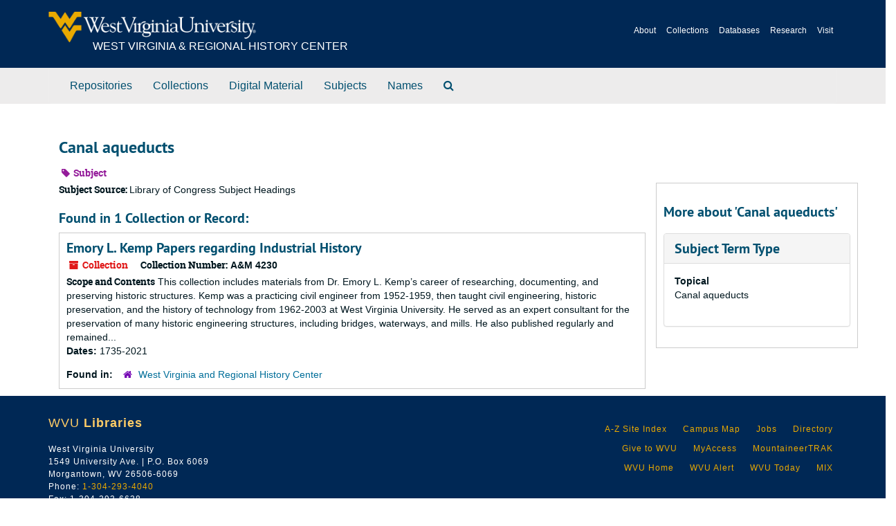

--- FILE ---
content_type: text/html;charset=utf-8
request_url: https://archives.lib.wvu.edu/subjects/6346
body_size: 11450
content:
<!DOCTYPE html>
<html lang="en">
<head>
	<meta charset="utf-8"/>
	<meta http-equiv="X-UA-Compatible" content="IE=edge"/>
	<meta name="viewport" content="width=device-width, initial-scale=1">
	<link href="/favicon.ico" rel="shortcut icon" type="image/x-icon" />
	<title>Canal aqueducts | West Virginia University Archivesspace</title>
	<meta name="csrf-param" content="authenticity_token" />
<meta name="csrf-token" content="iu1Cal5TQMUq7+DnqSLapUq1nDO0/d0fLmQIQlTe2gn2adfwgPSemf6L3O1Ky1s8/W1cRo4miVW1E0hZOzw+SQ==" />
		<meta name="referrer" content="origin-when-cross-origin" />
<meta name="viewport" content="width=device-width, initial-scale=1">
	<script>
	 var APP_PATH = '/';
	var SHOW_IDENTIFIERS_IN_TREE = true;
	</script>

	<link rel="stylesheet" media="all" href="/assets/application-c5ef6c3837eb5dfa7dbdd56630bce29abae71206f816c2cb3e936573b66c3028.css" />
	<script src="/assets/application-77406bf697558af1e782ad28fa7dc1be6c4f18508271369d4a2d9ef7aac90c32.js"></script>
	

			<!-- Begin plugin layout -->
			<link rel="stylesheet" media="screen" href="/assets/stylesheets/wvu-base.css" />
<link rel="stylesheet" media="screen" href="/assets/stylesheets/wvu.css" />
			<!-- End plugin layout -->

<!-- HTML5 shim and Respond.js for IE8 support of HTML5 elements and media queries -->
<!-- WARNING: Respond.js doesn't work if you view the page via file:// -->
<!--[if lt IE 9]>
	<script src="https://oss.maxcdn.com/html5shiv/3.7.3/html5shiv.min.js"></script>
	<script src="https://oss.maxcdn.com/respond/1.4.2/respond.min.js"></script>
<![endif]-->

		<!-- Google tag (gtag.js) -->
		<script async src="https://www.googletagmanager.com/gtag/js?id=G-4F42VS3NCR">
		</script>
		<script>
 		   window.dataLayer = window.dataLayer || [];
 		   function gtag(){dataLayer.push(arguments);}
 		   gtag('js', new Date());

 		   gtag('config', 'G-4F42VS3NCR');
		</script>
</head>

<body>
	<div class="skipnav">
  <a class="sr-only sr-only-focusable" href="#maincontent">Skip to main content</a>
</div>

		<section class="wvu-header" role="banner" aria-label="wvu archivesspace header">
  <div class="container">
      <a href="/" class="wvu-header-logo wvu-masthead__logo wvu-masthead__logo--w-signature">
          <span class="wvu-masthead-title wvu-masthead__title--w-signature">West Virginia &amp; Regional History Center</span>
      </a>
      <ul class="wvu-header-mobile-list">
          <li><a href="https://wvrhc.lib.wvu.edu/about/">About</a></li>
          <li><a href="https://wvrhc.lib.wvu.edu/collections/">Collections</a></li>
          <li><a href="https://wvrhc.lib.wvu.edu/research/databases/">Databases</a></li>
          <li><a href="https://wvrhc.lib.wvu.edu/research/">Research</a></li>
          <li><a href="https://wvrhc.lib.wvu.edu/visit/">Visit</a></li>
      </ul>
  </div>
</section>

		<section class="navigation row"><!-- WVU: originally id="navigation" -->
  <div class="container"><!-- WVU: add this div -->
  <nav class="navbar navbar-default" aria-label="top-level navigation">
    <div class="container-fluid navbar-header top-bar">
      <button type="button" class="navbar-toggle collapsed" data-toggle="collapse" data-target="#collapsemenu"
              aria-expanded="false">
        <span class="sr-only">Toggle Navigation</span>
        <span class="icon-bar"></span>
        <span class="icon-bar"></span>
        <span class="icon-bar"></span>
      </button>
      <div class="collapse navbar-collapse" id="collapsemenu">
        <ul class="nav nav navbar-nav">
            <li><a href="/repositories">Repositories</a></li>
            <li><a href="/repositories/resources">Collections</a></li>
            <li><a href="/objects?limit=digital_object">Digital Material</a></li>
            <li><a href="/subjects">Subjects</a></li>
            <li><a href="/agents">Names</a></li>
            <li><a href="/search?reset=true" title="Search The Archives">
                <span class="fa fa-search" aria-hidden="true"></span>
                <span class="sr-only">Search The Archives</span>
              </a>
            </li>
        </ul>
      </div>
    </div>
  </nav>
</div>
</section>

		
	<section id="container-fluid" class="container">
		<div class="container"><!-- WVU: add this div -->
			<a name="maincontent" id="maincontent"></a>
			
			<main role="main content"><!-- WVU: add this tag set -->
				<div id="main-content">
  <div class="row" id="info_row">
    <div class="information col-sm-7">
      

<h1>
    Canal aqueducts
</h1>


<div class="badge-and-identifier">
  <div class="record-type-badge subject">
    <i class="fa fa-tag"></i>&#160;Subject 
  </div>
</div>

    </div>
    <div class="page_actions col-sm-5 right">
      <div title="Page Actions" class="text-right">
 <ul class="list-inline">
      <li class="large-badge  align-center">
              <a id="staff-link" href="#" class="btn btn-default hide" target="_blank">
        <i class="fa fa-pencil fa-3x"></i>
        <br/>
        Staff Only
    </a>

      </li>
 </ul>
</div>

    </div>
  </div>
  <div class="row">
    <div class="information col-sm-9">
      <div class="clear">
        <span class="inline-label clear">Subject Source: </span>Library of Congress Subject Headings
      </div>
        <h2>Found in 1 Collection or Record:</h2>
  
       <div class="recordrow" style="clear:both" data-uri="/repositories/2/resources/6270">
    

<h3>
    <a class="record-title" href="/repositories/2/resources/6270">
      Emory L. Kemp Papers regarding Industrial History
    </a>
</h3>


<div class="badge-and-identifier">
  <div class="record-type-badge resource">
    <i class="fa fa-archive"></i>&#160;Collection 
  </div>
    <div class="identifier">
      <span class="id-label">Collection Number:</span>&#160;<span class="component">A&amp;M 4230</span>
    </div>
</div>

    <div class="recordsummary" style="clear:both">

    <div class="abstract single_note">
      <span class='inline-label'>Scope and Contents</span>
        This collection includes materials from Dr. Emory L. Kemp’s career of researching, documenting, and preserving historic structures. Kemp was a practicing civil engineer from 1952-1959, then taught civil engineering, historic preservation, and the history of technology from 1962-2003 at West Virginia University. He served as an expert consultant for the preservation of many historic engineering structures, including bridges, waterways, and mills. He also published regularly and remained...
    </div>

    <div class="dates">
        <strong>Dates: </strong>
      1735-2021
    </div>

  <div class="staff-hidden hide">
  </div>

    

  <div class="result_context">
      <strong>Found in: </strong>
<span class="repo_name">
  <span class='record-type-badge repository' aria-hidden='true'>       <i class='fa fa-home'></i>     </span>
  <a href="/repositories/2">West Virginia and Regional History Center</a>
</span>

  </div>




</div>


   </div>

  

    </div>
    <div id="sidebar" class="col-sm-3 sidebar sidebar-container">
      <h3>More about 'Canal aqueducts'</h3>
      <div class="acc_holder clear" >
        <div class="panel-group" id="res_accordion">
              <div class="panel panel-default">
    <div class="panel-heading">
      <h2 class="panel-title">
        <a class="accordion-toggle" data-toggle="collapse"  href="#subject_terms" aria-expanded="true">
          <span class="translation_missing" title="translation missing: en.subject_term_type">Subject Term Type</span>
        </a>
      </h2>
    </div>
    <div id="subject_terms" class="panel-collapse collapse note_panel in">
      <div class="panel-body">
        <dl>
    <dt>Topical</dt>
    <dd>Canal aqueducts</dd>
</dl>
      </div>
    </div>
  </div>

        </div>
      </div>
      <script type="text/javascript" >
        initialize_accordion(".note_panel", "Expand All" , "Collapse All", true);
      </script>
        
<div class="filters">
</div>



    </div>
  </div>
</div>

			</main>
		</div>
	</section>

	<script type="text/javascript">
		$(".upper-record-details .note-content").each(function(index, element){$(this).readmore(450)});
	</script>

	<footer id="footer" class="row">
  <div class="container">
      <div class="school-footer">
          <p><span class="footerTitle">WVU <strong>Libraries</strong></span><br>
                  West Virginia University<br>
                  1549 University Ave. | P.O. Box 6069<br>
                  Morgantown, WV 26506-6069<br>
                  Phone: <a href="tel:13042934040">1-304-293-4040</a><br>
                  Fax: 1-304-293-6638<br><br>
              <a href="https://lib.wvu.edu/sitemap">Sitemap</a> | <a href="https://lib.wvu.edu/about/policies/webstandards">Web Standards</a> | <a href="https://lib.wvu.edu/about/contactus/">Questions or Comments</a>? <br>
          <em>© West Virginia University. Last modified September 13, 2022. <span class="disclaimer">West Virginia University is an Equal Opportunity/Affirmative Action Institution.</span></em></p>
      </div>
      <div class="wvu-footer">
        <ul class="wvuFooterSites">
          <nobr>                        
              <li><a href="http://www.wvu.edu/SiteIndex/">A-Z Site Index</a></li>
              <li><a href="http://www.wvu.edu/CampusMap/">Campus Map</a></li>
              <li><a href="http://www.hr.wvu.edu/wvu_jobs">Jobs</a></li>
              <li><a href="http://directory.wvu.edu/">Directory</a></li>
          </nobr>
          <nobr>
              <li><a href="http://www.wvuf.org/">Give to WVU</a></li>
              <li><a href="http://myaccess.wvu.edu/">MyAccess</a></li>
              <li><a href="http://careerservices.wvu.edu/students/mountaineertraklogins">MountaineerTRAK</a></li>
          </nobr>
          <nobr>                            
              <li><a href="http://www.wvu.edu/">WVU Home</a></li>
              <li><a href="http://alert.wvu.edu/">WVU Alert</a></li>
              <li><a href="http://wvutoday.wvu.edu">WVU Today</a></li>
              <li><a href="http://mix.wvu.edu/">MIX</a></li>
          </nobr>
        </ul>
        <div style="clear:both;"></div>
        <ul class="wvuFooterSocial">
            <li>
              <a class="socmedia" target="_blank" href="http://www.facebook.com/WVULibraries">
                <img src="https://host.lib.wvu.edu/images/2015/facebook.png" alt="Facebook" title="Facebook">
              </a>
            </li>
            <li>
              <a class="socmedia" href="https://www.instagram.com/wvulibraries/" target="_blank">
                <img src="https://host.lib.wvu.edu/images/2015/instagram.png" alt="Instagram" title="Instagram">
              </a>
              </li>             
            <li>
              <a class="socmedia" target="_blank" href="https://twitter.com/wvuLibraries">
                <img src="https://host.lib.wvu.edu/images/2015/twitter.png" alt="Twitter" title="Twitter">
              </a>
            </li>
            <li>
              <a class="socmedia" target="_blank" href="http://www.youtube.com/WVULibraries">
                <img src="https://host.lib.wvu.edu/images/2015/youtube.png" alt="Youtube" title="Youtube">
              </a>
            </li>
          </ul>
      </div>
  </div>
</footer>


			<script>
				FRONTEND_URL = "https://archivesspace.lib.wvu.edu";
				RECORD_URI = "/subjects/6346";
				STAFF_LINK_MODE = "readonly";
			</script>
</body>
</html>
